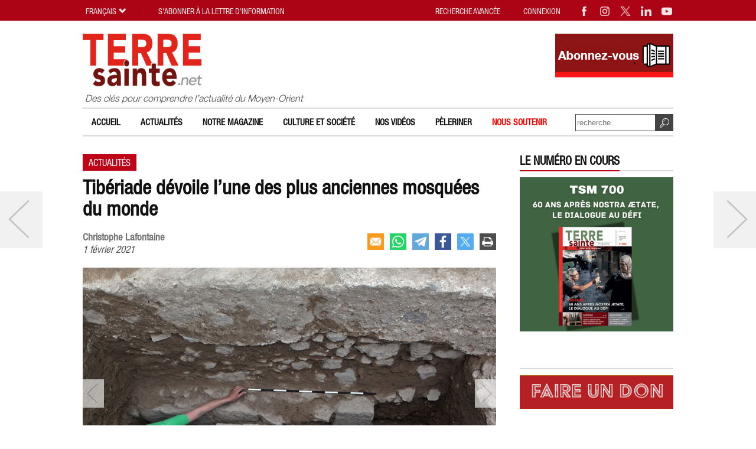

--- FILE ---
content_type: text/html; charset=UTF-8
request_url: https://www.terresainte.net/2021/02/tiberiade-devoile-lune-des-plus-anciennes-mosquees-du-monde/
body_size: 17363
content:
<!DOCTYPE html PUBLIC "-//W3C//DTD XHTML 1.0 Transitional//EN"
        "https://www.w3.org/TR/xhtml1/DTD/xhtml1-transitional.dtd">
<html xmlns="https://www.w3.org/1999/xhtml">
<head profile="https://gmpg.org/xfn/11">
    <meta http-equiv="X-UA-Compatible" content="IE=edge">
    <meta http-equiv="Content-Type"
          content="text/html; charset=UTF-8"/>
    <meta name="distribution" content="global"/>
    <meta name="language" content="fr"/>
	<meta name="twitter:card" content="summary_large_image" />
<meta name="twitter:site" content="@terresaintemag" />
<meta name="twitter:creator" content="@terresaintemag" />
<meta property="og:title" content="Tibériade dévoile l’une des plus anciennes mosquées du monde" />
<meta property="twitter:title" content="Tibériade dévoile l’une des plus anciennes mosquées du monde" />
<meta property="og:image" content="https://www.terresainte.net/wp-content/uploads/2021/02/TiberiadeMosquee01.jpg" />
<meta property="twitter:image" content="https://www.terresainte.net/wp-content/uploads/2021/02/TiberiadeMosquee01.jpg" />
<meta property="og:description" content="Des archéologues israéliens ont découvert à Tibériade la plus ancienne mosquée au monde à avoir pu être fouillée. Et ils confirment le rôle de la ville comme capitale provinciale au début de la période islamique." />
<meta property="twitter:description" content="Des archéologues israéliens ont découvert à Tibériade la plus ancienne mosquée au monde à avoir pu être fouillée. Et ils confirment le rôle de la ville comme capitale provinciale au début de la période islamique." />
<title>Tibériade dévoile l’une des plus anciennes mosquées du monde | Terresainte.net</title>
<META NAME="Description" CONTENT="Des archéologues israéliens ont découvert à Tibériade la plus ancienne mosquée au monde à avoir pu être fouillée. Et ils confirment le rôle de la ville comme capitale provinciale au début de la période islamique.">
    <meta name="viewport" content="width=device-width, initial-scale=1, maximum-scale=1">
    <link rel="alternate" type="application/rss+xml" title="RSS 2.0" href="https://www.terresainte.net/feed-rss/"/>
    <link rel="alternate" type="text/xml" title="RSS .92" href="https://www.terresainte.net/feed-rss/"/>
    <link rel="alternate" type="application/atom+xml" title="Atom 0.3" href="https://www.terresainte.net/feed-rss/"/>
	<meta name='robots' content='max-image-preview:large' />

<!-- Google Tag Manager for WordPress by gtm4wp.com -->
<script data-cfasync="false" data-pagespeed-no-defer>
	var gtm4wp_datalayer_name = "dataLayer";
	var dataLayer = dataLayer || [];
</script>
<!-- End Google Tag Manager for WordPress by gtm4wp.com --><link rel='dns-prefetch' href='//cdnjs.cloudflare.com' />

<script type="text/javascript" id="wpp-js" src="https://www.terresainte.net/wp-content/plugins/wordpress-popular-posts/assets/js/wpp.min.js?ver=7.3.6" data-sampling="0" data-sampling-rate="100" data-api-url="https://www.terresainte.net/wp-json/wordpress-popular-posts" data-post-id="14040" data-token="54ce80fa1b" data-lang="0" data-debug="0"></script>
<style id='wp-img-auto-sizes-contain-inline-css' type='text/css'>
img:is([sizes=auto i],[sizes^="auto," i]){contain-intrinsic-size:3000px 1500px}
/*# sourceURL=wp-img-auto-sizes-contain-inline-css */
</style>
<style id='wp-block-library-inline-css' type='text/css'>
:root{--wp-block-synced-color:#7a00df;--wp-block-synced-color--rgb:122,0,223;--wp-bound-block-color:var(--wp-block-synced-color);--wp-editor-canvas-background:#ddd;--wp-admin-theme-color:#007cba;--wp-admin-theme-color--rgb:0,124,186;--wp-admin-theme-color-darker-10:#006ba1;--wp-admin-theme-color-darker-10--rgb:0,107,160.5;--wp-admin-theme-color-darker-20:#005a87;--wp-admin-theme-color-darker-20--rgb:0,90,135;--wp-admin-border-width-focus:2px}@media (min-resolution:192dpi){:root{--wp-admin-border-width-focus:1.5px}}.wp-element-button{cursor:pointer}:root .has-very-light-gray-background-color{background-color:#eee}:root .has-very-dark-gray-background-color{background-color:#313131}:root .has-very-light-gray-color{color:#eee}:root .has-very-dark-gray-color{color:#313131}:root .has-vivid-green-cyan-to-vivid-cyan-blue-gradient-background{background:linear-gradient(135deg,#00d084,#0693e3)}:root .has-purple-crush-gradient-background{background:linear-gradient(135deg,#34e2e4,#4721fb 50%,#ab1dfe)}:root .has-hazy-dawn-gradient-background{background:linear-gradient(135deg,#faaca8,#dad0ec)}:root .has-subdued-olive-gradient-background{background:linear-gradient(135deg,#fafae1,#67a671)}:root .has-atomic-cream-gradient-background{background:linear-gradient(135deg,#fdd79a,#004a59)}:root .has-nightshade-gradient-background{background:linear-gradient(135deg,#330968,#31cdcf)}:root .has-midnight-gradient-background{background:linear-gradient(135deg,#020381,#2874fc)}:root{--wp--preset--font-size--normal:16px;--wp--preset--font-size--huge:42px}.has-regular-font-size{font-size:1em}.has-larger-font-size{font-size:2.625em}.has-normal-font-size{font-size:var(--wp--preset--font-size--normal)}.has-huge-font-size{font-size:var(--wp--preset--font-size--huge)}.has-text-align-center{text-align:center}.has-text-align-left{text-align:left}.has-text-align-right{text-align:right}.has-fit-text{white-space:nowrap!important}#end-resizable-editor-section{display:none}.aligncenter{clear:both}.items-justified-left{justify-content:flex-start}.items-justified-center{justify-content:center}.items-justified-right{justify-content:flex-end}.items-justified-space-between{justify-content:space-between}.screen-reader-text{border:0;clip-path:inset(50%);height:1px;margin:-1px;overflow:hidden;padding:0;position:absolute;width:1px;word-wrap:normal!important}.screen-reader-text:focus{background-color:#ddd;clip-path:none;color:#444;display:block;font-size:1em;height:auto;left:5px;line-height:normal;padding:15px 23px 14px;text-decoration:none;top:5px;width:auto;z-index:100000}html :where(.has-border-color){border-style:solid}html :where([style*=border-top-color]){border-top-style:solid}html :where([style*=border-right-color]){border-right-style:solid}html :where([style*=border-bottom-color]){border-bottom-style:solid}html :where([style*=border-left-color]){border-left-style:solid}html :where([style*=border-width]){border-style:solid}html :where([style*=border-top-width]){border-top-style:solid}html :where([style*=border-right-width]){border-right-style:solid}html :where([style*=border-bottom-width]){border-bottom-style:solid}html :where([style*=border-left-width]){border-left-style:solid}html :where(img[class*=wp-image-]){height:auto;max-width:100%}:where(figure){margin:0 0 1em}html :where(.is-position-sticky){--wp-admin--admin-bar--position-offset:var(--wp-admin--admin-bar--height,0px)}@media screen and (max-width:600px){html :where(.is-position-sticky){--wp-admin--admin-bar--position-offset:0px}}

/*# sourceURL=wp-block-library-inline-css */
</style><style id='global-styles-inline-css' type='text/css'>
:root{--wp--preset--aspect-ratio--square: 1;--wp--preset--aspect-ratio--4-3: 4/3;--wp--preset--aspect-ratio--3-4: 3/4;--wp--preset--aspect-ratio--3-2: 3/2;--wp--preset--aspect-ratio--2-3: 2/3;--wp--preset--aspect-ratio--16-9: 16/9;--wp--preset--aspect-ratio--9-16: 9/16;--wp--preset--color--black: #000000;--wp--preset--color--cyan-bluish-gray: #abb8c3;--wp--preset--color--white: #ffffff;--wp--preset--color--pale-pink: #f78da7;--wp--preset--color--vivid-red: #cf2e2e;--wp--preset--color--luminous-vivid-orange: #ff6900;--wp--preset--color--luminous-vivid-amber: #fcb900;--wp--preset--color--light-green-cyan: #7bdcb5;--wp--preset--color--vivid-green-cyan: #00d084;--wp--preset--color--pale-cyan-blue: #8ed1fc;--wp--preset--color--vivid-cyan-blue: #0693e3;--wp--preset--color--vivid-purple: #9b51e0;--wp--preset--gradient--vivid-cyan-blue-to-vivid-purple: linear-gradient(135deg,rgb(6,147,227) 0%,rgb(155,81,224) 100%);--wp--preset--gradient--light-green-cyan-to-vivid-green-cyan: linear-gradient(135deg,rgb(122,220,180) 0%,rgb(0,208,130) 100%);--wp--preset--gradient--luminous-vivid-amber-to-luminous-vivid-orange: linear-gradient(135deg,rgb(252,185,0) 0%,rgb(255,105,0) 100%);--wp--preset--gradient--luminous-vivid-orange-to-vivid-red: linear-gradient(135deg,rgb(255,105,0) 0%,rgb(207,46,46) 100%);--wp--preset--gradient--very-light-gray-to-cyan-bluish-gray: linear-gradient(135deg,rgb(238,238,238) 0%,rgb(169,184,195) 100%);--wp--preset--gradient--cool-to-warm-spectrum: linear-gradient(135deg,rgb(74,234,220) 0%,rgb(151,120,209) 20%,rgb(207,42,186) 40%,rgb(238,44,130) 60%,rgb(251,105,98) 80%,rgb(254,248,76) 100%);--wp--preset--gradient--blush-light-purple: linear-gradient(135deg,rgb(255,206,236) 0%,rgb(152,150,240) 100%);--wp--preset--gradient--blush-bordeaux: linear-gradient(135deg,rgb(254,205,165) 0%,rgb(254,45,45) 50%,rgb(107,0,62) 100%);--wp--preset--gradient--luminous-dusk: linear-gradient(135deg,rgb(255,203,112) 0%,rgb(199,81,192) 50%,rgb(65,88,208) 100%);--wp--preset--gradient--pale-ocean: linear-gradient(135deg,rgb(255,245,203) 0%,rgb(182,227,212) 50%,rgb(51,167,181) 100%);--wp--preset--gradient--electric-grass: linear-gradient(135deg,rgb(202,248,128) 0%,rgb(113,206,126) 100%);--wp--preset--gradient--midnight: linear-gradient(135deg,rgb(2,3,129) 0%,rgb(40,116,252) 100%);--wp--preset--font-size--small: 13px;--wp--preset--font-size--medium: clamp(14px, 0.875rem + ((1vw - 3.2px) * 0.882), 20px);--wp--preset--font-size--large: clamp(22.041px, 1.378rem + ((1vw - 3.2px) * 2.053), 36px);--wp--preset--font-size--x-large: clamp(25.014px, 1.563rem + ((1vw - 3.2px) * 2.498), 42px);--wp--preset--spacing--20: 0.44rem;--wp--preset--spacing--30: 0.67rem;--wp--preset--spacing--40: 1rem;--wp--preset--spacing--50: 1.5rem;--wp--preset--spacing--60: 2.25rem;--wp--preset--spacing--70: 3.38rem;--wp--preset--spacing--80: 5.06rem;--wp--preset--shadow--natural: 6px 6px 9px rgba(0, 0, 0, 0.2);--wp--preset--shadow--deep: 12px 12px 50px rgba(0, 0, 0, 0.4);--wp--preset--shadow--sharp: 6px 6px 0px rgba(0, 0, 0, 0.2);--wp--preset--shadow--outlined: 6px 6px 0px -3px rgb(255, 255, 255), 6px 6px rgb(0, 0, 0);--wp--preset--shadow--crisp: 6px 6px 0px rgb(0, 0, 0);}:root { --wp--style--global--content-size: 800px;--wp--style--global--wide-size: 1000px; }:where(body) { margin: 0; }.wp-site-blocks > .alignleft { float: left; margin-right: 2em; }.wp-site-blocks > .alignright { float: right; margin-left: 2em; }.wp-site-blocks > .aligncenter { justify-content: center; margin-left: auto; margin-right: auto; }:where(.is-layout-flex){gap: 0.5em;}:where(.is-layout-grid){gap: 0.5em;}.is-layout-flow > .alignleft{float: left;margin-inline-start: 0;margin-inline-end: 2em;}.is-layout-flow > .alignright{float: right;margin-inline-start: 2em;margin-inline-end: 0;}.is-layout-flow > .aligncenter{margin-left: auto !important;margin-right: auto !important;}.is-layout-constrained > .alignleft{float: left;margin-inline-start: 0;margin-inline-end: 2em;}.is-layout-constrained > .alignright{float: right;margin-inline-start: 2em;margin-inline-end: 0;}.is-layout-constrained > .aligncenter{margin-left: auto !important;margin-right: auto !important;}.is-layout-constrained > :where(:not(.alignleft):not(.alignright):not(.alignfull)){max-width: var(--wp--style--global--content-size);margin-left: auto !important;margin-right: auto !important;}.is-layout-constrained > .alignwide{max-width: var(--wp--style--global--wide-size);}body .is-layout-flex{display: flex;}.is-layout-flex{flex-wrap: wrap;align-items: center;}.is-layout-flex > :is(*, div){margin: 0;}body .is-layout-grid{display: grid;}.is-layout-grid > :is(*, div){margin: 0;}body{font-family: apple-system,BlinkMacSystemFont,"Segoe UI",Roboto,Oxygen-Sans,Ubuntu,Cantarell,"Helvetica Neue",sans-serif;padding-top: 0px;padding-right: 0px;padding-bottom: 0px;padding-left: 0px;}a:where(:not(.wp-element-button)){text-decoration: underline;}:root :where(.wp-element-button, .wp-block-button__link){background-color: #32373c;border-width: 0;color: #fff;font-family: inherit;font-size: inherit;font-style: inherit;font-weight: inherit;letter-spacing: inherit;line-height: inherit;padding-top: calc(0.667em + 2px);padding-right: calc(1.333em + 2px);padding-bottom: calc(0.667em + 2px);padding-left: calc(1.333em + 2px);text-decoration: none;text-transform: inherit;}.has-black-color{color: var(--wp--preset--color--black) !important;}.has-cyan-bluish-gray-color{color: var(--wp--preset--color--cyan-bluish-gray) !important;}.has-white-color{color: var(--wp--preset--color--white) !important;}.has-pale-pink-color{color: var(--wp--preset--color--pale-pink) !important;}.has-vivid-red-color{color: var(--wp--preset--color--vivid-red) !important;}.has-luminous-vivid-orange-color{color: var(--wp--preset--color--luminous-vivid-orange) !important;}.has-luminous-vivid-amber-color{color: var(--wp--preset--color--luminous-vivid-amber) !important;}.has-light-green-cyan-color{color: var(--wp--preset--color--light-green-cyan) !important;}.has-vivid-green-cyan-color{color: var(--wp--preset--color--vivid-green-cyan) !important;}.has-pale-cyan-blue-color{color: var(--wp--preset--color--pale-cyan-blue) !important;}.has-vivid-cyan-blue-color{color: var(--wp--preset--color--vivid-cyan-blue) !important;}.has-vivid-purple-color{color: var(--wp--preset--color--vivid-purple) !important;}.has-black-background-color{background-color: var(--wp--preset--color--black) !important;}.has-cyan-bluish-gray-background-color{background-color: var(--wp--preset--color--cyan-bluish-gray) !important;}.has-white-background-color{background-color: var(--wp--preset--color--white) !important;}.has-pale-pink-background-color{background-color: var(--wp--preset--color--pale-pink) !important;}.has-vivid-red-background-color{background-color: var(--wp--preset--color--vivid-red) !important;}.has-luminous-vivid-orange-background-color{background-color: var(--wp--preset--color--luminous-vivid-orange) !important;}.has-luminous-vivid-amber-background-color{background-color: var(--wp--preset--color--luminous-vivid-amber) !important;}.has-light-green-cyan-background-color{background-color: var(--wp--preset--color--light-green-cyan) !important;}.has-vivid-green-cyan-background-color{background-color: var(--wp--preset--color--vivid-green-cyan) !important;}.has-pale-cyan-blue-background-color{background-color: var(--wp--preset--color--pale-cyan-blue) !important;}.has-vivid-cyan-blue-background-color{background-color: var(--wp--preset--color--vivid-cyan-blue) !important;}.has-vivid-purple-background-color{background-color: var(--wp--preset--color--vivid-purple) !important;}.has-black-border-color{border-color: var(--wp--preset--color--black) !important;}.has-cyan-bluish-gray-border-color{border-color: var(--wp--preset--color--cyan-bluish-gray) !important;}.has-white-border-color{border-color: var(--wp--preset--color--white) !important;}.has-pale-pink-border-color{border-color: var(--wp--preset--color--pale-pink) !important;}.has-vivid-red-border-color{border-color: var(--wp--preset--color--vivid-red) !important;}.has-luminous-vivid-orange-border-color{border-color: var(--wp--preset--color--luminous-vivid-orange) !important;}.has-luminous-vivid-amber-border-color{border-color: var(--wp--preset--color--luminous-vivid-amber) !important;}.has-light-green-cyan-border-color{border-color: var(--wp--preset--color--light-green-cyan) !important;}.has-vivid-green-cyan-border-color{border-color: var(--wp--preset--color--vivid-green-cyan) !important;}.has-pale-cyan-blue-border-color{border-color: var(--wp--preset--color--pale-cyan-blue) !important;}.has-vivid-cyan-blue-border-color{border-color: var(--wp--preset--color--vivid-cyan-blue) !important;}.has-vivid-purple-border-color{border-color: var(--wp--preset--color--vivid-purple) !important;}.has-vivid-cyan-blue-to-vivid-purple-gradient-background{background: var(--wp--preset--gradient--vivid-cyan-blue-to-vivid-purple) !important;}.has-light-green-cyan-to-vivid-green-cyan-gradient-background{background: var(--wp--preset--gradient--light-green-cyan-to-vivid-green-cyan) !important;}.has-luminous-vivid-amber-to-luminous-vivid-orange-gradient-background{background: var(--wp--preset--gradient--luminous-vivid-amber-to-luminous-vivid-orange) !important;}.has-luminous-vivid-orange-to-vivid-red-gradient-background{background: var(--wp--preset--gradient--luminous-vivid-orange-to-vivid-red) !important;}.has-very-light-gray-to-cyan-bluish-gray-gradient-background{background: var(--wp--preset--gradient--very-light-gray-to-cyan-bluish-gray) !important;}.has-cool-to-warm-spectrum-gradient-background{background: var(--wp--preset--gradient--cool-to-warm-spectrum) !important;}.has-blush-light-purple-gradient-background{background: var(--wp--preset--gradient--blush-light-purple) !important;}.has-blush-bordeaux-gradient-background{background: var(--wp--preset--gradient--blush-bordeaux) !important;}.has-luminous-dusk-gradient-background{background: var(--wp--preset--gradient--luminous-dusk) !important;}.has-pale-ocean-gradient-background{background: var(--wp--preset--gradient--pale-ocean) !important;}.has-electric-grass-gradient-background{background: var(--wp--preset--gradient--electric-grass) !important;}.has-midnight-gradient-background{background: var(--wp--preset--gradient--midnight) !important;}.has-small-font-size{font-size: var(--wp--preset--font-size--small) !important;}.has-medium-font-size{font-size: var(--wp--preset--font-size--medium) !important;}.has-large-font-size{font-size: var(--wp--preset--font-size--large) !important;}.has-x-large-font-size{font-size: var(--wp--preset--font-size--x-large) !important;}
/*# sourceURL=global-styles-inline-css */
</style>

<link rel='stylesheet' id='wordpress-popular-posts-css-css' href='https://www.terresainte.net/wp-content/plugins/wordpress-popular-posts/assets/css/wpp.css?ver=7.3.6' type='text/css' media='all' />
<link rel='stylesheet' id='magnific-popup.css-css' href='https://www.terresainte.net/wp-content/themes/TSN2019/js/magnific-popup.css?ver=1702022918' type='text/css' media='all' />
<link rel='stylesheet' id='jquery-ui-1.8.16.custom.css-css' href='https://www.terresainte.net/wp-content/themes/TSN2019/css/custom-theme/jquery-ui-1.8.16.custom.css?ver=1702022918' type='text/css' media='all' />
<link rel='stylesheet' id='custom4.css-css' href='https://www.terresainte.net/wp-content/themes/TSN2019/custom4.css?ver=1702022918' type='text/css' media='all' />
<link rel='stylesheet' id='style32.css-css' href='https://www.terresainte.net/wp-content/themes/TSN2019/style32.css?ver=1741623269' type='text/css' media='all' />
<link rel='stylesheet' id='font-awesome-css' href='https://cdnjs.cloudflare.com/ajax/libs/font-awesome/6.0.0-beta3/css/all.min.css?ver=6.0.0' type='text/css' media='all' />
<link rel="canonical" href="https://www.terresainte.net/2021/02/tiberiade-devoile-lune-des-plus-anciennes-mosquees-du-monde/" />
<link rel='shortlink' href='https://www.terresainte.net/?p=14040' />

<!-- Google Tag Manager for WordPress by gtm4wp.com -->
<!-- GTM Container placement set to footer -->
<script data-cfasync="false" data-pagespeed-no-defer type="text/javascript">
	var dataLayer_content = {"pagePostType":"post","pagePostType2":"single-post","pageCategory":["actualites"],"pageAttributes":["archeologie","islam"],"pagePostAuthor":"mab"};
	dataLayer.push( dataLayer_content );
</script>
<script data-cfasync="false" data-pagespeed-no-defer type="text/javascript">
(function(w,d,s,l,i){w[l]=w[l]||[];w[l].push({'gtm.start':
new Date().getTime(),event:'gtm.js'});var f=d.getElementsByTagName(s)[0],
j=d.createElement(s),dl=l!='dataLayer'?'&l='+l:'';j.async=true;j.src=
'//www.googletagmanager.com/gtm.js?id='+i+dl;f.parentNode.insertBefore(j,f);
})(window,document,'script','dataLayer','GTM-NFFWRLM7');
</script>
<!-- End Google Tag Manager for WordPress by gtm4wp.com -->            <style id="wpp-loading-animation-styles">@-webkit-keyframes bgslide{from{background-position-x:0}to{background-position-x:-200%}}@keyframes bgslide{from{background-position-x:0}to{background-position-x:-200%}}.wpp-widget-block-placeholder,.wpp-shortcode-placeholder{margin:0 auto;width:60px;height:3px;background:#dd3737;background:linear-gradient(90deg,#dd3737 0%,#571313 10%,#dd3737 100%);background-size:200% auto;border-radius:3px;-webkit-animation:bgslide 1s infinite linear;animation:bgslide 1s infinite linear}</style>
            <link rel="shortcut icon" type="image/png" href="https://www.terresainte.net/wp-content/themes/TSN2019/images/faviconTS.png" />
<link rel="apple-touch-icon" type="image/png" href="https://www.terresainte.net/wp-content/themes/TSN2019/images/TS.png" />
<meta property='article:tag' content='gratuit'>
	<meta name="generator" content="WP Rocket 3.20.3" data-wpr-features="wpr_desktop" /></head>
<body style="visibility:hidden;">
<div data-rocket-location-hash="8c2e5043ae84da91fbeb043ba72dc35b" id="topwidget">
    <div data-rocket-location-hash="d604ecaff0a46db24a46c98c169ec829" class="wrapper5 nop2" id="topwidget1">
        <div data-rocket-location-hash="ef06dbaa8a3713b38427633d9995ea74" class="moz" id="topwidget2">
            <a class="linklogo" href="https://www.terresainte.net"><img class="logotop2"
                                                                     src="https://www.terresainte.net/wp-content/themes/TSN2019/images/logo.png"
                                                                     border="0"
                                                                     width="515"
                                                                     height="229"
                                                                     alt="Terresainte.net - Actualité et archéologie du Moyen-Orient et du monde de la Bible."></a>
            <div class="logodesc nop"> Des clés pour comprendre l’actualité du Moyen-Orient</div>
			<div class="advheader nop viewPC"><a href="https://terresainte.aboshop.fr/" target="_blank" rel="nofollow"><img border="0" src="https://www.terresainte.net/wp-content/uploads/2019/11/Abonnez-vous.png" width="200" height="74"></a></div>        </div>

        <div data-rocket-location-hash="861ca59bdeb1bd1b14a4a6fa38e77a6d" class="moz topwidget nop" id="topwidget3">
            <div class="caltopics">
                <div class="moz" id="nav1">
					<div class="menu-top-container"><ul id="navtop" class="navtop"><li id="menu-item-51" class="menu-item menu-item-type-post_type menu-item-object-page menu-item-home menu-item-51"><a href="https://www.terresainte.net/">Accueil</a></li>
<li id="menu-item-42" class="menu-item menu-item-type-post_type menu-item-object-page menu-item-42"><a href="https://www.terresainte.net/actualites/">Actualités</a></li>
<li id="menu-item-49" class="menu-item menu-item-type-post_type menu-item-object-page menu-item-has-children menu-item-49"><a href="https://www.terresainte.net/notremagazine/">Notre magazine</a>
<ul class="sub-menu">
	<li id="menu-item-21507" class="menu-item menu-item-type-post_type menu-item-object-page menu-item-21507"><a href="https://www.terresainte.net/notremagazine/nos-numeros/">Nos numéros</a></li>
	<li id="menu-item-21508" class="menu-item menu-item-type-post_type menu-item-object-page menu-item-21508"><a href="https://www.terresainte.net/notremagazine/decouvrir-les-tarifs-et-sabonner/">Découvrir les tarifs et s’abonner</a></li>
</ul>
</li>
<li id="menu-item-9234" class="menu-item menu-item-type-post_type menu-item-object-page menu-item-9234"><a href="https://www.terresainte.net/culture-et-caetera/">Culture et Société</a></li>
<li id="menu-item-10923" class="menu-item menu-item-type-post_type menu-item-object-page menu-item-10923"><a href="https://www.terresainte.net/nos-videos/">Nos vidéos</a></li>
<li id="menu-item-11237" class="menu-item menu-item-type-post_type menu-item-object-page menu-item-11237"><a href="https://www.terresainte.net/sujets/peleriner/">Pèleriner</a></li>
<li id="menu-item-33971" class="menu-item menu-item-type-post_type menu-item-object-page menu-item-33971"><a href="https://www.terresainte.net/nous-soutenir/"><font color=#FF0000> Nous soutenir</font></a></li>
</ul></div>                </div>
            </div>

            <div class="searchtop ease nop" id="searchtop">
                <form method="get" action="https://www.terresainte.net" class="form1">
                    <input type="submit" value="" class="button">
                    <input name="st2" type="text"
                           value=""
                           placeholder="recherche" class="textform2">
                </form>
            </div>
        </div>

    </div>
</div>

<div id="maincontent"
     class="relativebox">
    <div data-rocket-location-hash="8d530c562c6d4e6c162b27280a6ffd40" class="wrapper5">
        <div data-rocket-location-hash="19a9bcf54c7f346729cfcdad424df604" class="moz">
            <div class="maincontent">
                <div class="moz">
<div class="post textpost">
	<div class="moz"><div class="titlepost relativebox gratuit" id="titlepost"><div class="month"><a href="https://www.terresainte.net/actualites/">Actualités</a></div><h1 class="htitle">Tibériade dévoile l’une des plus anciennes mosquées du monde</h1><div class="attr moz"><div class="author">Christophe Lafontaine</div><div class="date">1 février 2021</div>
<div class="sharebox nop" id="sharebox">
<a title="email" rel="nofollow" href="mailto:?subject=Tib%C3%A9riade%20d%C3%A9voile%20l%E2%80%99une%20des%20plus%20anciennes%20mosqu%C3%A9es%20du%20monde%20%7C%20Terresainte.net&body=Des%20arch%C3%A9ologues%20isra%C3%A9liens%20ont%20d%C3%A9couvert%20%C3%A0%20Tib%C3%A9riade%20la%20plus%20ancienne%20mosqu%C3%A9e%20au%20monde%20%C3%A0%20avoir%20pu%20%C3%AAtre%20fouill%C3%A9e.%20Et%20ils%20confirment%20le%20r%C3%B4le%20de%20la%20ville%20comme%20capitale%20provinciale%20au%20d%C3%A9but%20de%20la%20p%C3%A9riode%20islamique.%0A%0Ahttps://www.terresainte.net/2021/02/tiberiade-devoile-lune-des-plus-anciennes-mosquees-du-monde/" class="ease sb"><img loading="lazy" src="https://www.terresainte.net/wp-content/themes/TSN2019/images/share_email.png" width="28" height="28" border="0" alt="email" class="nofade"></a>
<a title="whatsapp" rel="nofollow" href="whatsapp://send?text=Tib%C3%A9riade+d%C3%A9voile+l%E2%80%99une+des+plus+anciennes+mosqu%C3%A9es+du+monde+%7C+Terresainte.net+https%3A%2F%2Fwww.terresainte.net%2F2021%2F02%2Ftiberiade-devoile-lune-des-plus-anciennes-mosquees-du-monde%2F" data-action="share/whatsapp/share" class="sb ease"><img loading="lazy" src="https://www.terresainte.net/wp-content/themes/TSN2019/images/share_whatsapp.png" width="28" height="28" border="0" alt="whatsapp" class="nofade"></a>
<a title="telegram" rel="nofollow" href="https://telegram.me/share/url?url=https%3A%2F%2Fwww.terresainte.net%2F2021%2F02%2Ftiberiade-devoile-lune-des-plus-anciennes-mosquees-du-monde%2F&text=Tib%C3%A9riade+d%C3%A9voile+l%E2%80%99une+des+plus+anciennes+mosqu%C3%A9es+du+monde+%7C+Terresainte.net+https%3A%2F%2Fwww.terresainte.net%2F2021%2F02%2Ftiberiade-devoile-lune-des-plus-anciennes-mosquees-du-monde%2F" class="ease sb"><img loading="lazy" src="https://www.terresainte.net/wp-content/themes/TSN2019/images/share_telegram.png" width="26" height="26" border="0" alt="whatsapp" class="nofade" style="border:1px solid rgb(100,169,220);"></a>
<a title="facebook" rel="nofollow" href="https://www.facebook.com/sharer/sharer.php?u=https://www.terresainte.net/2021/02/tiberiade-devoile-lune-des-plus-anciennes-mosquees-du-monde/" class="ease sb" target="_blank"><img loading="lazy" src="https://www.terresainte.net/wp-content/themes/TSN2019/images/share_facebook.png" width="26" height="26" border="0" alt="facebook" class="nofade" style="border:1px solid rgb(59,89,152);"></a>
<a title="twitter" rel="nofollow" href="https://twitter.com/intent/tweet?url=https%3A%2F%2Fwww.terresainte.net%2F2021%2F02%2Ftiberiade-devoile-lune-des-plus-anciennes-mosquees-du-monde%2F&text=Tib%C3%A9riade+d%C3%A9voile+l%E2%80%99une+des+plus+anciennes+mosqu%C3%A9es+du+monde+%7C+Terresainte.net" class="ease sb" target="_blank"><img loading="lazy" src="https://www.terresainte.net/wp-content/themes/TSN2019/images/share_twitterX.png" width="28" height="28" border="0" alt="twitter" class="nofade"></a>
<a title="version imprimable" rel="nofollow" href="/2021/02/tiberiade-devoile-lune-des-plus-anciennes-mosquees-du-monde/?action=print" class="ease sb"><img loading="lazy" src="https://www.terresainte.net/wp-content/themes/TSN2019/images/print.png" width="26" height="26" border="0" alt="version imprimable" class="nofade" style="border:1px solid #4e4e4e;"></a>
</div>
</div></div></div></div><div class="post textpost"><div class="moz">
<div id="gallery-1" class="ease gallerybox scrollbox galleryid-14040" inth="1"><div class="sliderin">
<div class="galleryimg itemscroll item hide relativebox"><a href="https://www.terresainte.net/wp-content/uploads/2021/02/TiberiadeMosquee02.jpg" caption="Les fondations de la mosquée du VIIe siècle découverte à Tibériade © NTEP -David Silverman"><img loading="lazy" border="0" class="nofade" src="https://www.terresainte.net/wp-content/uploads/2021/02/TiberiadeMosquee02-700x450.jpg" width="700" height="450" alt="Les fondations de la mosquée du VIIe siècle découverte à Tibériade © NTEP -David Silverman"></a><div class="caption">Les fondations de la mosquée du VIIe siècle découverte à Tibériade © NTEP -David Silverman</div></div><div class="galleryimg itemscroll item hide relativebox"><a href="https://www.terresainte.net/wp-content/uploads/2021/02/TiberiadeMosquee01.jpg" caption="Site des fouilles où a été découverte une mosquée du 7ème siècle à Tibériade (sur la photo :  au-dessus du bâtiment couvert où se trouvent des marques de piliers) © NTEP - David Silverman and Yuval Nadel"><img loading="lazy" border="0" class="nofade" src="https://www.terresainte.net/wp-content/uploads/2021/02/TiberiadeMosquee01-700x450.jpg" width="700" height="450" alt="Site des fouilles où a été découverte une mosquée du 7ème siècle à Tibériade (sur la photo :  au-dessus du bâtiment couvert où se trouvent des marques de piliers) © NTEP - David Silverman and Yuval Nadel"></a><div class="caption">Site des fouilles où a été découverte une mosquée du 7ème siècle à Tibériade (sur la photo :  au-dessus du bâtiment couvert où se trouvent des marques de piliers) © NTEP - David Silverman and Yuval Nadel</div></div><div class="prev"></div><div class="next"></div>
</div></div>
<p class="sommario">Des archéologues israéliens ont découvert à Tibériade la plus ancienne mosquée au monde à avoir pu être fouillée. Et ils confirment le rôle de la ville comme capitale provinciale au début de la période islamique.</p><hr class="hrsommario"></div></div><div class="post textpost textpostpad2 justify"><div class="moz qiota_reserve">
<p>Une mosquée peut en cacher une autre. Des archéologues en ont encore fait l’expérience sur les rives du lac de Galilée, au nord d’Israël. S’il n’y a rien de rare à ce que des mosquées se soient superposées au gré des époques, l’inédit revient à ce que celle retrouvée à Tibériade, datant du VII<sup>e</sup> siècle ait pu être fouillée. Car, « <em>s&rsquo;il existe des preuves historiques de l&rsquo;existence d&rsquo;autres mosquées plus anciennes dans le monde islamique, la plupart sont encore utilisées pour leur usage initial et ne peuvent être fouillées</em> », indique dans un communiqué du 25 janvier publié par l’Université hébraïque de Jérusalem, l’archéologue Katia Cytryn-Silverman.</p>
<p>« <em>Ici à Tibériade, nous avons eu cette remarquable opportunité de fouiller le site et de rechercher ce qui se trouvait en-dessous</em> », a déclaré celle qui est professeur à l&rsquo;Institut d&rsquo;archéologie et au département des études islamiques et moyen-orientales de l&rsquo;université précitée, et qui fouille depuis 2009 le site qui se trouve à la périphérie de la ville lacustre.</p>
<p>Jusqu’à présent, la mosquée la plus ancienne à avoir fait l’objet de fouilles a été découverte en Irak, à Wasit. Elle a été édifiée en l’an 703. La mosquée de Tibériade remonte à plus loin, et ce de plusieurs décennies !</p>
<p>Les équipes de Katia Cytryn-Silverman ont en effet conclu que des fondations découvertes sous une ancienne mosquée mise au jour sur le site en 1952 et datant du VIII<sup>e</sup> siècle ap. J.-C. &#8211; construite entre 720 et 740 selon le <em>Times of Israel</em> &#8211; étaient issues d’une mosquée encore plus ancienne bâtie probablement au tout début de la période islamique à la seconde moitié du VII<sup>e</sup> siècle ap. J.-C. Les fouilles initiales du site dans les années 1950 avaient conduit, à tort, les chercheurs à croire que le bâtiment était un marché byzantin utilisé plus tard comme mosquée.</p>
<p><strong>Une mosquée construite par un ami du Prophète ?</strong></p>
<p>C’est grâce à l’analyse des pièces de monnaies et des fragments de poterie connus pour être associés à cette période et découverts dans le remblai sous la mosquée, que les chercheurs ont pu la dater, explique l’Université hébraïque de Jérusalem dans son communiqué.</p>
<p>Le quotidien <em>Haaretz</em> évoque un autre indice. De fait, la terre utilisée pour les fondations de la première mosquée a été importée d’ailleurs. Et en consultant un archéologue au Yémen, Katia Cytryn-Silverman a été confirmée dans ces intuitions. « <em>La technique de construction employée</em> <em>pour l’ancienne mosquée qui se distingue par un style simple et pragmatique, inhabituel dans la région, était apparemment arrivée en Israël au début de la conquête arabe, au VII<sup>e</sup> siècle</em> », a-t-elle signalé. Elle a en outre expliqué que la technique elle-même provenait très certainement de la péninsule arabique.</p>
<p>Il n’est pas impossible que la mosquée ait été fondée par Shurahbil ibn Hasana, un ami du Prophète Mahomet, qui fut commandant de l&rsquo;armée qui conquit la région. Katia Cytryn-Silverman a affirmé que les archéologues ne pouvaient toutefois pas en être certains. « <em>Mais</em>, a-t-elle ajouté, <em>nous avons des sources historiques qui disent qu&rsquo;il a établi une mosquée à Tibériade quand il l&rsquo;a conquise en 635</em> », a rapporté <em>Arab News</em>.</p>
<p><strong>Une mosquée devenue grande</strong></p>
<p>En cartographiant le site, la spécialiste de l&rsquo;archéologie islamique estime que le bâtiment d’origine dont il ne reste aujourd’hui que les fondations inférieures, mesurait environ 22 mètres de large et 49 mètres de long. Présentant une forme rectangulaire imparfaite. Et possédant aussi une cour, précise le <em>Times of Israel</em>. Des dimensions qui la rendent « <em>plus petite que la mosquée légèrement plus récente qui a été construite au-dessus, et qui faisait 78 mètres sur 90 mètres</em> », précise le quotidien israélien en ligne. La mosquée « <em>à plusieurs étages</em> » servait de <em>masjid jāmi</em>, c&rsquo;est-à-dire le lieu où la communauté musulmane se réunissait le vendredi pour le prêche hebdomadaire. Elle a ensuite servi de mosquée principale de la ville, jusqu&rsquo;à ce qu&rsquo;elle s&rsquo;effondre lors du tremblement de terre de 1068.</p>
<p>Au VII<sup>e</sup> siècle, suite aux conquête arabes dans la région, la ville de Tibériade était devenue la capitale de Jund al-Urdun, l&rsquo;une des cinq provinces administratives et militaires des débuts de la période islamique, devenant ainsi un centre politique et économique important du monde arabo-musulman. Vue la taille de la mosquée, cette découverte est<em> « conforme au rôle de Tibériade en tant que capitale provinciale au début de la période islamique</em> », souligne le communiqué de l’Université hébraïque de Jérusalem. Mais les deux phases de construction en un demi-siècle montreraient que les premiers dirigeants musulmans qui gouvernaient une population majoritairement non musulmane avaient dans un premier temps adopté une approche tolérante envers les autres confessions.</p>
<p>&nbsp;</p>
<p>La chercheuse a présenté ses travaux et leurs conclusions lors d&rsquo;une conférence en ligne pour commémorer les 2000 ans de la fondation de Tibériade organisée la semaine dernière par l’université Hébraïque et l’institut Ben-Zvi, orienté sur la recherche et l&rsquo;étude de l&rsquo;histoire de la Terre d&rsquo;Israël et de Jérusalem, de la conservation du patrimoine historique du pays et qui contribue au développement de la connaissance au sujet des communautés juives vivants ou ayant vécu en pays musulmans.</p>
<div class="navpost2 nop"><div class="navright"><a href="https://www.terresainte.net/2021/02/juifs-orthodoxes-les-rassemblements-continuent-la-colere-monte/" title="suivant: Juifs orthodoxes : les rassemblements continuent, la colère monte"><span>Juifs orthodoxes : les rassemblements continuent, la colère monte</span></a></div><div class="navleft"><a href="https://www.terresainte.net/2021/01/pourpre-royale-rare-decouverte-de-tissus-teints-datant-de-lere-de-david-et-salomon/" title="précédent: Pourpre royale : rare découverte de tissus teints datant de l'ère de David et Salomon"><span>Pourpre royale : rare découverte de tissus teints datant de l'ère de David et Salomon</span></a></div></div><span id="endcontent"></span></div><div class="qiota"> </div>
<div class="listnews3 mb nop nop" id="listbox"><div class="moz">
<div class="titlesez"><span>Sur le même sujet</span></div><div class="listbox ease"><div class="item ease"><div class="date">19 novembre 2025</div><h3 class="listtitle"><a href="https://www.terresainte.net/2025/11/bethsaide-biblique-de-nouveaux-indices-archeologiques-emergent/">📺 Béthsaïde biblique : de nouveaux indices archéologiques émergent</a></h3></div><div class="item ease"><div class="date">5 novembre 2025</div><h3 class="listtitle"><a href="https://www.terresainte.net/2025/11/a-megiddo-decouvertes-des-plus-anciens-vestiges-de-vinification-et-de-culte-domestique-cananeen/">À Megiddo, découvertes des plus anciens vestiges de vinification et de culte domestique cananéen</a></h3></div><div class="item ease"><div class="date">31 octobre 2025</div><h3 class="listtitle"><a href="https://www.terresainte.net/2025/10/nouvelles-des-travaux-au-saint-sepulcre-plus-quune-petite-annee/">📺 Nouvelles des travaux au Saint-Sépulcre : plus qu’une petite année</a></h3></div><div class="item ease"><div class="date">24 octobre 2025</div><h3 class="listtitle"><a href="https://www.terresainte.net/2025/10/une-inscription-assyrienne-decouverte-a-jerusalem-eclaire/">Une inscription assyrienne découverte à Jérusalem éclaire</a></h3></div><div class="item ease"><div class="date">25 septembre 2025</div><h3 class="listtitle"><a href="https://www.terresainte.net/2025/09/hippos-sussita-la-ville-de-la-decapole-continue-de-livrer-ses-tresors/">Hippos-Sussita : la ville de la Décapole continue de livrer ses trésors</a></h3></div></div><div class="listbox hide ease"><div class="item ease"><div class="date">15 septembre 2025</div><h3 class="listtitle"><a href="https://www.terresainte.net/2025/09/tsm-699/">TSM 699</a></h3></div><div class="item ease"><div class="date">10 septembre 2025</div><h3 class="listtitle"><a href="https://www.terresainte.net/2025/09/les-musulmans-en-priere-pour-la-lune-rouge/">Les musulmans en prière pour la lune rouge</a></h3></div><div class="item ease"><div class="date">3 septembre 2025</div><h3 class="listtitle"><a href="https://www.terresainte.net/2025/09/bethsaide-le-village-biblique-de-pierre-mis-au-jour-par-le-feu/">Bethsaïde, le village biblique de Pierre, mis au jour par le feu</a></h3></div><div class="item ease"><div class="date">28 août 2025</div><h3 class="listtitle"><a href="https://www.terresainte.net/2025/08/siloe-a-defaut-de-piscine-un-barrage/">Siloé: à défaut de piscine un barrage</a></h3></div><div class="item ease"><div class="date">27 juillet 2025</div><h3 class="listtitle"><a href="https://www.terresainte.net/2025/07/la-pose-du-nouveau-pavement-au-saint-sepulcre-a-commence/">La pose du nouveau pavement au Saint-Sépulcre a commencé</a></h3></div></div><div class="listbox hide ease"><div class="item ease"><div class="date">9 juillet 2025</div><h3 class="listtitle"><a href="https://www.terresainte.net/2025/07/archeologie-creuser-a-jerusalem-pour-le-meilleur-et-pour-le-pire/">Archéologie : creuser à Jérusalem, pour le meilleur et pour le pire</a></h3></div><div class="item ease"><div class="date">8 juillet 2025</div><h3 class="listtitle"><a href="https://www.terresainte.net/2025/07/%f0%9f%93%bala-grotte-du-roi-sedecias-secrets-sous-les-murailles/">📺La grotte du roi Sédécias : secrets sous les murailles</a></h3></div><div class="item ease"><div class="date">7 juillet 2025</div><h3 class="listtitle"><a href="https://www.terresainte.net/2025/07/tsm-698/">TSM 698</a></h3></div><div class="item ease"><div class="date">28 mai 2025</div><h3 class="listtitle"><a href="https://www.terresainte.net/2025/05/lhistoire-chretienne-dune-des-plus-belles-mosaiques-trouvees-en-israel-occultee/">L’histoire chrétienne d’une des plus belles mosaïques trouvées en Israël occultée</a></h3></div><div class="item ease"><div class="date">28 mai 2025</div><h3 class="listtitle"><a href="https://www.terresainte.net/2025/05/%f0%9f%93%ba-saint-sepulcre-croisement-entre-foi-et-science/">📺 Saint-Sépulcre : croisement entre foi et science !</a></h3></div></div><div class="listbox hide ease"><div class="item ease"><div class="date">22 mai 2025</div><h3 class="listtitle"><a href="https://www.terresainte.net/2025/05/%f0%9f%93%ba-sous-la-porte-de-damas-la-porte-romaine-un-tournant-dans-la-sacralite-de-jerusalem/">📺 Sous la Porte de Damas, la Porte Romaine : un tournant dans la sacralité de Jérusalem</a></h3></div><div class="item ease"><div class="date">13 mai 2025</div><h3 class="listtitle"><a href="https://www.terresainte.net/2025/05/israel-debute-des-fouilles-illegales-a-sebastia/">Israël débute des fouilles illégales à Sebastia</a></h3></div><div class="item ease"><div class="date">3 avril 2025</div><h3 class="listtitle"><a href="https://www.terresainte.net/2025/04/larcheologie-de-gaza-sexpose-a-paris/">L’archéologie de Gaza s’expose à Paris</a></h3></div><div class="item ease"><div class="date">15 mars 2025</div><h3 class="listtitle"><a href="https://www.terresainte.net/2025/03/la-chapelle-des-croises-a-fait-peau-neuve/">La chapelle des Croisés a fait peau neuve</a></h3></div><div class="item ease"><div class="date">10 mars 2025</div><h3 class="listtitle"><a href="https://www.terresainte.net/2025/03/a-lepoque-byzantine-les-religieuses-aussi-pratiquaient-lascese/">À l&rsquo;époque byzantine, les religieuses aussi pratiquaient l&rsquo;ascèse</a></h3></div></div><div class="listbox hide ease"><div class="item ease"><div class="date">20 février 2025</div><h3 class="listtitle"><a href="https://www.terresainte.net/2025/02/syrie-restaurer-le-patrimoine-archeologique-pour-relancer-le-tourisme/">Syrie : Restaurer le patrimoine archéologique pour relancer le tourisme</a></h3></div><div class="item ease"><div class="date">7 février 2025</div><h3 class="listtitle"><a href="https://www.terresainte.net/2025/02/%f0%9f%93%ba-un-message-de-benediction-aux-fideles-decouvert-sur-une-mosaique-byzantine/">📺 Un message de bénédiction aux fidèles découvert sur une mosaïque byzantine</a></h3></div><div class="item ease"><div class="date">24 janvier 2025</div><h3 class="listtitle"><a href="https://www.terresainte.net/2025/01/les-eglises-et-monasteres-byzantins-a-portee-de-souris/">Les églises et monastères byzantins à portée de souris</a></h3></div><div class="item ease"><div class="date">7 janvier 2025</div><h3 class="listtitle"><a href="https://www.terresainte.net/2025/01/mosaique-pressoir-decouverte-dun-monastere-byzantin-impressionnant-et-inconnu/">Mosaïque, pressoir&#8230; Découverte d&rsquo;un monastère byzantin impressionnant et inconnu</a></h3></div><div class="item ease"><div class="date">18 novembre 2024</div><h3 class="listtitle"><a href="https://www.terresainte.net/2024/11/%f0%9f%93%bavisite-de-la-prison-de-cesaree-ou-saint-paul-a-ete-detenu-aurait-ete-decouverte/">📺La prison de Césarée, où saint Paul a été détenu, aurait été découverte</a></h3></div></div><div class="listbox hide ease"><div class="item ease"><div class="date">13 novembre 2024</div><h3 class="listtitle"><a href="https://www.terresainte.net/2024/11/jerusalem-al-qods-la-sainte-par-excellence/">Jérusalem, Al Qods, la sainte par excellence</a></h3></div><div class="item ease"><div class="date">13 novembre 2024</div><h3 class="listtitle"><a href="https://www.terresainte.net/2024/11/islam-et-terre-sainte-la-maison-des-sanctifies/">Islam et Terre Sainte: la maison des sanctifiés</a></h3></div><div class="item ease"><div class="date">29 juillet 2024</div><h3 class="listtitle"><a href="https://www.terresainte.net/2024/07/a-gaza-inscription-en-urgence-de-saint-hilarion-sur-la-liste-du-patrimoine-en-danger/">À Gaza, inscription en urgence de Saint-Hilarion sur la liste du patrimoine en danger</a></h3></div><div class="item ease"><div class="date">22 juillet 2024</div><h3 class="listtitle"><a href="https://www.terresainte.net/2024/07/larcheologie-pioche-de-lannexion-en-cisjordanie/">L&rsquo;archéologie, pioche de l&rsquo;annexion en Cisjordanie</a></h3></div><div class="item ease"><div class="date">20 juillet 2024</div><h3 class="listtitle"><a href="https://www.terresainte.net/2024/07/lecarlate-cette-teinture-biblique-utilisee-il-y-a-3-800-ans/">L&rsquo;écarlate, cette teinture biblique utilisée il y a 3 800 ans</a></h3></div></div><div class="listbox hide ease"><div class="item ease"><div class="date">17 juillet 2024</div><h3 class="listtitle"><a href="https://www.terresainte.net/2024/07/la-section-archeologique-du-terra-sancta-museum-poursuit-sa-mue/">📺 La section archéologique du Terra Sancta Museum poursuit sa mue</a></h3></div><div class="item ease"><div class="date">11 juillet 2024</div><h3 class="listtitle"><a href="https://www.terresainte.net/2024/07/les-hommes-qui-ont-fait-lhistoire-du-studium-biblicum/">Les hommes qui ont fait l’histoire du Studium Biblicum</a></h3></div><div class="item ease"><div class="date">20 juin 2024</div><h3 class="listtitle"><a href="https://www.terresainte.net/2024/06/ils-cherchaient-du-gaz-ils-ont-trouve-une-epave-et-sa-cargaison-cananeenne/">Ils cherchaient du gaz, ils ont trouvé une épave et sa cargaison cananéenne</a></h3></div><div class="item ease"><div class="date">13 juin 2024</div><h3 class="listtitle"><a href="https://www.terresainte.net/2024/06/population-musulmane-en-israel-une-fecondite-en-baisse/">Population musulmane en Israël : une fécondité en baisse</a></h3></div><div class="item ease"><div class="date">27 mai 2024</div><h3 class="listtitle"><a href="https://www.terresainte.net/2024/05/au-bon-samaritain/">Au bon Samaritain</a></h3></div></div><div class="listbox hide ease"><div class="item ease"><div class="date">23 mai 2024</div><h3 class="listtitle"><a href="https://www.terresainte.net/2024/05/graffitis-de-bateaux-dans-le-neguev-des-traces-millenaires-de-pelerinage/">Graffitis de bateaux: dans le Neguev, des traces millénaires de pèlerinage</a></h3></div><div class="item ease"><div class="date">12 mai 2024</div><h3 class="listtitle"><a href="https://www.terresainte.net/2024/05/un-site-et-deux-mille-ans-dhistoire/">La Flagellation: un site et deux mille ans d’histoire</a></h3></div><div class="item ease"><div class="date">23 avril 2024</div><h3 class="listtitle"><a href="https://www.terresainte.net/2024/04/saint-georges-icone-palestinienne/">Saint Georges, icône palestinienne</a></h3></div><div class="item ease"><div class="date">19 avril 2024</div><h3 class="listtitle"><a href="https://www.terresainte.net/2024/04/video-saint-sepulcre-des-premiers-pelerins-jusquaux-fouilles-archeologiques-2/">📺 Saint-Sépulcre, des premiers pèlerins jusqu’aux fouilles archéologiques &#8211; 2</a></h3></div><div class="item ease"><div class="date">12 avril 2024</div><h3 class="listtitle"><a href="https://www.terresainte.net/2024/04/de-nouvelles-fouilles-au-champ-des-bergers/">De nouvelles fouilles au Champ des Bergers</a></h3></div></div><div class="listbox hide ease"><div class="item ease"><div class="date">11 avril 2024</div><h3 class="listtitle"><a href="https://www.terresainte.net/2024/04/video-saint-sepulcre-des-premiers-pelerins-jusquaux-fouilles-archeologiques-1/">📺 Saint-Sépulcre, des premiers pèlerins jusqu’aux fouilles archéologiques &#8211; 1</a></h3></div><div class="item ease"><div class="date">27 mars 2024</div><h3 class="listtitle"><a href="https://www.terresainte.net/2024/03/nous-sentinelles-de-lecriture/">Nous, sentinelles de l’Écriture</a></h3></div><div class="item ease"><div class="date">22 mars 2024</div><h3 class="listtitle"><a href="https://www.terresainte.net/2024/03/les-qatayef-incontournables-specialites-du-ramadan/">Les « qatayef », incontournables spécialités du Ramadan</a></h3></div><div class="item ease"><div class="date">13 mars 2024</div><h3 class="listtitle"><a href="https://www.terresainte.net/2024/03/ramadan-des-juifs-solidaires-face-aux-difficultes-economiques-des-palestiniens/">Ramadan: des juifs solidaires face aux difficultés économiques des Palestiniens</a></h3></div><div class="item ease"><div class="date">6 mars 2024</div><h3 class="listtitle"><a href="https://www.terresainte.net/2024/03/ramadan-a-jerusalem-pas-de-nouvelles-restrictions-dacces-a-al-aqsa/">Ramadan à Jérusalem: pas de nouvelles restrictions d&rsquo;accès à al-Aqsa</a></h3></div></div><div class="listbox hide ease"><div class="item ease"><div class="date">29 janvier 2024</div><h3 class="listtitle"><a href="https://www.terresainte.net/2024/01/des-deux-bethsaide-laquelle-choisir-2/">Des deux Bethsaïde, laquelle choisir ?</a></h3></div><div class="item ease"><div class="date">17 janvier 2024</div><h3 class="listtitle"><a href="https://www.terresainte.net/2024/01/100-ans-denseignement-biblique-et-archeologique-a-jerusalem/">100 ans d&rsquo;enseignement biblique et archéologique à Jérusalem</a></h3></div><div class="item ease"><div class="date">12 janvier 2024</div><h3 class="listtitle"><a href="https://www.terresainte.net/2024/01/mais-ou-est-passee-la-pierre-de-lonction/">Mais où est passée la pierre de l&rsquo;onction ?</a></h3></div><div class="item ease"><div class="date">22 décembre 2023</div><h3 class="listtitle"><a href="https://www.terresainte.net/2023/12/un-monument-sur-la-tombe-de-jesus-a-precede-la-construction-de-la-basilique/">Un monument sur la tombe de Jésus a précédé la construction de la basilique</a></h3></div><div class="item ease"><div class="date">30 septembre 2023</div><h3 class="listtitle"><a href="https://www.terresainte.net/2023/09/firaz-kazaz-profession-muezzin/">Firaz Kazaz: profession ? Muezzin</a></h3></div>
</div>

<div class="moz" id="mbtnlb"><a class="buttonlink" href="#" id="btnlb">suivant</a></div>

</div></div>
</div>
</div>
</div>
    <div class="mainwidget">
        <div class="moz">
			
<div class="boxwg moz mainboxwg"><div class="titlesez"><span>Le numéro en cours</span></div><div class="singlewg boxnl">
<div class="singlewgtxt" style="background:rgb(); color:rgb();"><p><a href="https://www.terresainte.net/2025/11/tsm-700/" target="_blank" rel="noopener"><img loading="lazy" decoding="async" class="aligncenter wp-image-41177 size-medium" src="https://www.terresainte.net/wp-content/uploads/2024/04/Capture-decran-2025-11-26-a-15.06.11-700x703.png" alt="" width="700" height="703" srcset="https://www.terresainte.net/wp-content/uploads/2024/04/Capture-decran-2025-11-26-a-15.06.11-700x703.png 700w, https://www.terresainte.net/wp-content/uploads/2024/04/Capture-decran-2025-11-26-a-15.06.11-150x150.png 150w, https://www.terresainte.net/wp-content/uploads/2024/04/Capture-decran-2025-11-26-a-15.06.11-768x771.png 768w, https://www.terresainte.net/wp-content/uploads/2024/04/Capture-decran-2025-11-26-a-15.06.11-300x300.png 300w, https://www.terresainte.net/wp-content/uploads/2024/04/Capture-decran-2025-11-26-a-15.06.11-250x251.png 250w, https://www.terresainte.net/wp-content/uploads/2024/04/Capture-decran-2025-11-26-a-15.06.11.png 796w" sizes="auto, (max-width: 700px) 100vw, 700px" /></a></p>
</div>
</div></div>
	
<div class="boxwg moz mainboxwg"><div class="titlesez"><span></span></div><div class="singlewg boxnl">
<div class="singlewgtxt" style="background:rgb(); color:rgb();"><p><a href="https://www.fondationdonbosco.org/projets/custodie-de-terre-sainte-terre-sainte-magazine/"><img loading="lazy" decoding="async" class="alignnone size-full wp-image-41406" src="https://www.terresainte.net/wp-content/uploads/2025/12/faireundon.jpg" alt="" width="582" height="128" srcset="https://www.terresainte.net/wp-content/uploads/2025/12/faireundon.jpg 582w, https://www.terresainte.net/wp-content/uploads/2025/12/faireundon-300x66.jpg 300w, https://www.terresainte.net/wp-content/uploads/2025/12/faireundon-250x55.jpg 250w" sizes="auto, (max-width: 582px) 100vw, 582px" /></a></p>
</div>
</div></div>
	
<div class="boxwg moz mainboxwg"><div class="titlesez"><span>La Newsletter</span></div><div class="singlewg ">
<div class="singlewgtxt" style="background:rgb(); color:rgb();"><p><span class="tlid-translation translation" lang="fr"><span class="" title="">Abonnez-vous à la newsletter hebdomadaire</span></span></p>
<a class="buttonlink ease" href="https://458bef22.sibforms.com/serve/[base64]" target="_blank">Cliquez ici</a></div>
</div></div>
	            <div class="qiota_onboard"></div>
        </div>
    </div>

</div>

    <div data-rocket-location-hash="6213f6a59a635264dda3a717ec265304" id="scrollRight" class="ease navfixed scrollRight nop"><a
                href="https://www.terresainte.net/2021/02/juifs-orthodoxes-les-rassemblements-continuent-la-colere-monte/"><img width="150" height="150" src="https://www.terresainte.net/wp-content/uploads/2021/02/F210131YS41-150x150.jpg" class="attachment-thumbnail size-thumbnail wp-post-image" alt="" decoding="async" srcset="https://www.terresainte.net/wp-content/uploads/2021/02/F210131YS41-150x150.jpg 150w, https://www.terresainte.net/wp-content/uploads/2021/02/F210131YS41-400x400.jpg 400w" sizes="(max-width: 150px) 100vw, 150px" />            <p>Juifs orthodoxes : les rassemblements continuent, la colère monte</p>
        </a></div>
    <div data-rocket-location-hash="dadc088672251283cc6adc8b1a02d78c" id="scrollLeft" class="ease navfixed scrollLeft nop"><a
                href="https://www.terresainte.net/2021/01/pourpre-royale-rare-decouverte-de-tissus-teints-datant-de-lere-de-david-et-salomon/"><img width="150" height="150" src="https://www.terresainte.net/wp-content/uploads/2021/01/Fragment-of-the-rare-purple-fabric.-Photo_-Dafna-Gazit-Israel-Antiquities-Authority-150x150.jpg" class="attachment-thumbnail size-thumbnail wp-post-image" alt="" decoding="async" loading="lazy" srcset="https://www.terresainte.net/wp-content/uploads/2021/01/Fragment-of-the-rare-purple-fabric.-Photo_-Dafna-Gazit-Israel-Antiquities-Authority-150x150.jpg 150w, https://www.terresainte.net/wp-content/uploads/2021/01/Fragment-of-the-rare-purple-fabric.-Photo_-Dafna-Gazit-Israel-Antiquities-Authority-400x400.jpg 400w" sizes="auto, (max-width: 150px) 100vw, 150px" />            <p>Pourpre royale : rare découverte de tissus teints datant de l'ère de David et Salomon</p>
        </a></div>

</div>

</div>

<div data-rocket-location-hash="e3913ed72f26923b02f793b05d18b03d" id="copy" class="copy moz nop">
    <div data-rocket-location-hash="b509bd8d8b31651fbc033447f196c46c" class="wrapper5">
        <ul>
            <li>
                <p>
                    <a href="https://www.terresainte.net/privacy-policy/"
                       rel="nofollow">Politique de confidentialité</a>
					                    <span></span>
                    <a href="https://www.terresainte.net/mentions-legales/"
                       rel="nofollow">Mentions légales</a>
                    <span></span>
                    <a href="javascript:Didomi.preferences.show()">Gestion des cookies</a>
                </p>
            </li>
        </ul>
        <small class="moz"></small>
    </div>
</div>


    <div data-rocket-location-hash="ffb59d8255d1a56ecdab33001466e409" id="top3" class="top3 moz">
        <div data-rocket-location-hash="a6a1732eb9dae51c015a6d09bd567aa6" class="moz relativebox">
            <div data-rocket-location-hash="613bbbb899a6ef976720feb2174db2e0" id="mobilelogo" class="mobilelogo">
                <a href="https://www.terresainte.net"><img class="largelogo"
                                                        src="https://www.terresainte.net/wp-content/themes/TSN2019/images/logo.png"
                                                        border="0" width="515"
                                                        height="229"
                                                        alt="Terresainte.net | Terresainte.net - Actualité et archéologie du Moyen-Orient et du monde de la Bible.">
                    <img class="smalllogo" src="https://www.terresainte.net/wp-content/themes/TSN2019/images/logo.png" border="0"
                         width="226" height="90"
                         alt="Terresainte.net | Terresainte.net - Actualité et archéologie du Moyen-Orient et du monde de la Bible.">
                </a>
            </div>
        </div>
        <div data-rocket-location-hash="e7ca1692c66f0abcede315ce81f3cd7a" id="topw" class="moz nop">
            <div data-rocket-location-hash="84a65bba7617cd413e69f3b1830ac9ef" class="wrapper5 relativebox">
                <div id="topicons" class="topicons">
					
<ul class="right"><li class="cart ease st2"><a title="Abonnez-vous en ligne" href="https://terresainte.aboshop.fr/" target="_blank"><label>Abonnez-vous en ligne</label></a></li><li class="search ease"><a rel="nofollow" href="#" id="searchlink"><label>Recherche avancée</label></a></li>
<li class="qiota-login ease"><a href="https://connexion.terresainte.net/?redirect_uri=https://www.terresainte.net/connect-success&error_uri=https://connexion.terresainte.net/&referer=17a39iX4Gl&uri_referer=https://www.terresainte.net/2021/02/tiberiade-devoile-lune-des-plus-anciennes-mosquees-du-monde/"><label>Connexion</label></a></li><li class="fb ease st1 divider"><a title="Facebook" href="https://www.facebook.com/pages/Terre-Sainte/297936940254050" target="_blank"></a></li><li class="ig ease st1"><a target="_blank" href="https://www.instagram.com/terresaintemag/"></a></li><li class="tw ease st1"><a target="_blank" href="https://twitter.com/terresaintemag"></a></li><li class="linkedin ease st1"><a target="_blank" href="https://www.linkedin.com/company/terre-sainte-magazine"></a></li><li class="yt ease st1"><a target="_blank" href="https://www.youtube.com/channel/UCjHx2ovFxXIRsjQKuNZQK6w"></a></li><li class="burger"><a href="#navburger" class="ease burger"></a><div class="menu-top-container"><ul id="navburger" class="navburger"><li class="menu-item menu-item-type-post_type menu-item-object-page menu-item-home menu-item-51"><a href="https://www.terresainte.net/">Accueil</a></li>
<li class="menu-item menu-item-type-post_type menu-item-object-page menu-item-42"><a href="https://www.terresainte.net/actualites/">Actualités</a></li>
<li class="menu-item menu-item-type-post_type menu-item-object-page menu-item-has-children menu-item-49"><a href="https://www.terresainte.net/notremagazine/">Notre magazine</a>
<ul class="sub-menu">
	<li class="menu-item menu-item-type-post_type menu-item-object-page menu-item-21507"><a href="https://www.terresainte.net/notremagazine/nos-numeros/">Nos numéros</a></li>
	<li class="menu-item menu-item-type-post_type menu-item-object-page menu-item-21508"><a href="https://www.terresainte.net/notremagazine/decouvrir-les-tarifs-et-sabonner/">Découvrir les tarifs et s’abonner</a></li>
</ul>
</li>
<li class="menu-item menu-item-type-post_type menu-item-object-page menu-item-9234"><a href="https://www.terresainte.net/culture-et-caetera/">Culture et Société</a></li>
<li class="menu-item menu-item-type-post_type menu-item-object-page menu-item-10923"><a href="https://www.terresainte.net/nos-videos/">Nos vidéos</a></li>
<li class="menu-item menu-item-type-post_type menu-item-object-page menu-item-11237"><a href="https://www.terresainte.net/sujets/peleriner/">Pèleriner</a></li>
<li class="menu-item menu-item-type-post_type menu-item-object-page menu-item-33971"><a href="https://www.terresainte.net/nous-soutenir/"><font color=#FF0000> Nous soutenir</font></a></li>
</ul></div></li></ul>					
<div id="toplangs" class="toplangs relativebox"><div class="moz"><div id="lang" class="lang">français</div>
<ul id="langs" class="topmenu"><li><a class="langIT" href="https://www.terrasanta.net">italiano</a></li></ul>
</div>
</div>
                    <div class="topnl"><a class="ease" rel="nofollow" title="S'abonner à la lettre d'information"
                                          href="https://458bef22.sibforms.com/serve/[base64]"
                                          target="_blank">S'abonner à la lettre d'information</a></div>
                </div>
            </div>
        </div>
    </div>


<div data-rocket-location-hash="c20b2251d82a769e16f658fc0b874530" class="hide" id="topsearchmain">
    <div data-rocket-location-hash="a730de1bee966eb2b980ae737b286776" id="topsearch" class="nop topform bg04">
        <div data-rocket-location-hash="97051bd1b60286b0a9b4de265477992f" class="moz relativebox">
			
<form method="get" action="https://www.terresainte.net">
<div class="formelem">
<div class="moz"><label for="st">Chercher</label></div>
<input name="st" id="st" type="text" value="" class="textform" size="15">
</div>

<div class="formelem">
<div class="moz"><label for="sa">Auteur</label></div>
<input name="sa" id="sa" type="text" value="" class="textform" size="15">
</div>

<div class="formelem">
<div class="moz"><label for="tm">Catégorie</label></div>
<select class="largeselect" name="tm" id="tm">
<option value="">...</option>
<option value="1-priere-1000-verites">1 Prière - 1000 Vérités</option><option value="a-la-une">À la Une</option><option value="actualites">Actualités</option><option value="archeologie">archéologie</option><option value="blog">blog</option><option value="collecte-vendredi-saint">Collecte Vendredi Saint</option><option value="culture">Culture</option><option value="custode">Custode</option><option value="decouvrir-la-bible">Découvrir la Bible</option><option value="edito">Edito</option><option value="lectures">Lectures</option><option value="non-classe">Non classé</option><option value="nos-videos">Nos vidéos</option><option value="pelerinage">Pèlerinage</option><option value="reconstruire">Reconstruire</option><option value="redaction">Rédaction</option><option value="religions">Religions</option><option value="saint-sepulcre">Saint-Sépulcre</option><option value="shu-maze">Shu ? Mazé ?</option><option value="societe">Société</option><option value="terre-sainte-magazine">Terre Sainte Magazine</option><option value="tsm">TSM</option><option value="video">Vidéo</option>
</select>
</div>

<input type="submit"  value="recherche" class="button">
</form>
        </div>
    </div>
</div>

<div data-rocket-location-hash="e5e1a88feff6ca19c8a4fed3223069c8" class="topmenu" id="mobilelangs" style="display:none;">
	<ul><li><a class="langIT" href="https://www.terrasanta.net">italiano</a></li></ul></div>

<div data-rocket-location-hash="7f0ee0dc7632bf288f9bd188d0d409df" id="scrollTop" class="scrollTop nop"><a rel="nofollow" href="javascript:void(0);"></a></div>
<script type="speculationrules">
{"prefetch":[{"source":"document","where":{"and":[{"href_matches":"/*"},{"not":{"href_matches":["/wp-*.php","/wp-admin/*","/wp-content/uploads/*","/wp-content/*","/wp-content/plugins/*","/wp-content/themes/TSN2019/*","/*\\?(.+)"]}},{"not":{"selector_matches":"a[rel~=\"nofollow\"]"}},{"not":{"selector_matches":".no-prefetch, .no-prefetch a"}}]},"eagerness":"conservative"}]}
</script>

<!-- GTM Container placement set to footer -->
<!-- Google Tag Manager (noscript) -->
				<noscript><iframe src="https://www.googletagmanager.com/ns.html?id=GTM-NFFWRLM7" height="0" width="0" style="display:none;visibility:hidden" aria-hidden="true"></iframe></noscript>
<!-- End Google Tag Manager (noscript) --><!-- Matomo -->
<script>
  var _paq = window._paq = window._paq || [];
  /* tracker methods like "setCustomDimension" should be called before "trackPageView" */
  _paq.push(['trackPageView']);
  _paq.push(['enableLinkTracking']);
  (function() {
    var u="https://matomo.bayard.io/";
    _paq.push(['setTrackerUrl', u+'matomo.php']);
    _paq.push(['setSiteId', '231']);
    var d=document, g=d.createElement('script'), s=d.getElementsByTagName('script')[0];
    g.async=true; g.src=u+'matomo.js'; s.parentNode.insertBefore(g,s);
  })();
</script>
<!-- End Matomo Code -->
<script type="text/javascript" src="https://www.terresainte.net/wp-content/themes/TSN2019/js/jquery-1.11.1.min.js?ver=1702022918" id="jquery-1.11.1.min.js-js"></script>
<script type="text/javascript" id="qiota-paywall-js-extra">
/* <![CDATA[ */
var php_vars = {"qiota_referer":"17a39iX4Gl"};
//# sourceURL=qiota-paywall-js-extra
/* ]]> */
</script>
<script type="text/javascript" src="https://www.terresainte.net/wp-content/themes/TSN2019/js/qiota-paywall.js?ver=1748245216" id="qiota-paywall-js"></script>
<script type="text/javascript" src="https://www.terresainte.net/wp-content/themes/TSN2019/js/common.js?ver=1702022918" id="common.js-js"></script>
<script type="text/javascript" src="https://www.terresainte.net/wp-content/themes/TSN2019/js/jquery.magnific-popup.min.js?ver=1702022918" id="jquery.magnific-popup.min.js-js"></script>
<script type="text/javascript" src="https://www.terresainte.net/wp-content/themes/TSN2019/js/jquery-ui.min.js?ver=1702022918" id="jquery-ui.min.js-js"></script>
<script type="text/javascript" src="https://www.terresainte.net/wp-content/themes/TSN2019/footer12.js?ver=1702022918" id="footer12.js-js"></script>

<script>var rocket_beacon_data = {"ajax_url":"https:\/\/www.terresainte.net\/wp-admin\/admin-ajax.php","nonce":"2430da02ba","url":"https:\/\/www.terresainte.net\/2021\/02\/tiberiade-devoile-lune-des-plus-anciennes-mosquees-du-monde","is_mobile":false,"width_threshold":1600,"height_threshold":700,"delay":500,"debug":null,"status":{"atf":true,"lrc":true,"preconnect_external_domain":true},"elements":"img, video, picture, p, main, div, li, svg, section, header, span","lrc_threshold":1800,"preconnect_external_domain_elements":["link","script","iframe"],"preconnect_external_domain_exclusions":["static.cloudflareinsights.com","rel=\"profile\"","rel=\"preconnect\"","rel=\"dns-prefetch\"","rel=\"icon\""]}</script><script data-name="wpr-wpr-beacon" src='https://www.terresainte.net/wp-content/plugins/wp-rocket/assets/js/wpr-beacon.min.js' async></script></body>
</html>
<!-- This website is like a Rocket, isn't it? Performance optimized by WP Rocket. Learn more: https://wp-rocket.me - Debug: cached@1768751532 -->